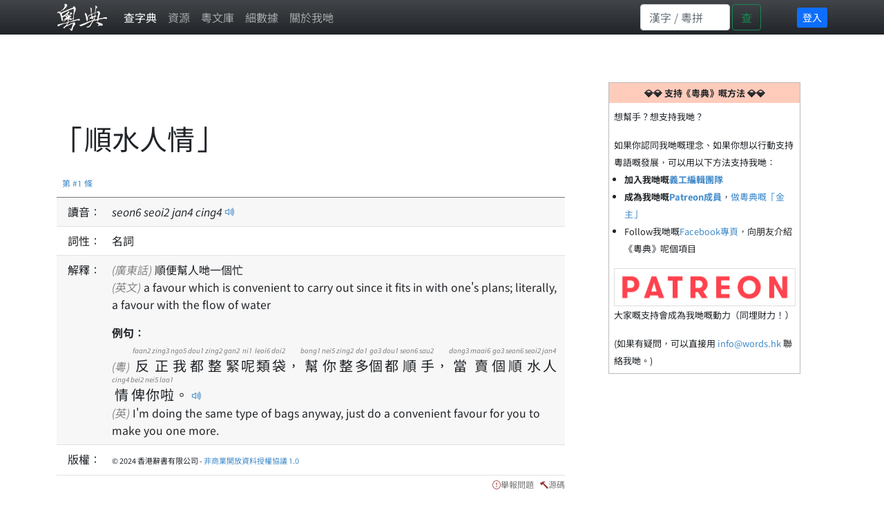

--- FILE ---
content_type: text/html; charset=utf-8
request_url: https://words.hk/zidin/%E9%A0%86%E6%B0%B4%E4%BA%BA%E6%83%85
body_size: 8320
content:
<!DOCTYPE html>
<html lang="yue-Hant-HK">
 <head>
  <meta charset="utf-8">
  <meta http-equiv="X-UA-Compatible" content="IE=edge">
  <meta name="viewport" content="width=device-width, initial-scale=1">
  
  

  <title>順水人情 - 廣東話解釋 | 粵典</title>
  <link rel="canonical" href="https://words.hk/zidin/%E9%A0%86%E6%B0%B4%E4%BA%BA%E6%83%85" />

  
  <!-- hreflang -->
  <link rel="alternate" hreflang="en" href="https://cantowords.com/dictionary/順水人情" />
  <link rel="alternate" hreflang="zh" href="https://words.hk/zidin/順水人情" />
  <link rel="alternate" hreflang="x-default" href="https://words.hk/zidin/順水人情" />
  

  <!-- Bootstrap core CSS -->
  <link href="//fastly.jsdelivr.net/npm/bootstrap@5.1.1/dist/css/bootstrap.min.css" rel="stylesheet" integrity="sha384-F3w7mX95PdgyTmZZMECAngseQB83DfGTowi0iMjiWaeVhAn4FJkqJByhZMI3AhiU" crossorigin="anonymous">
  <!-- Bootstrap Font Icon CSS -->
  <link rel="stylesheet" href="//fastly.jsdelivr.net/npm/bootstrap-icons@1.5.0/font/bootstrap-icons.css">


  <!-- https://chiron-fonts.github.io/ -->
  
  <link rel="stylesheet" href="//fastly.jsdelivr.net/npm/chiron-hei-hk-webfont@2.5.24/css/vf.css" />
  <link rel="stylesheet" href="//fastly.jsdelivr.net/npm/chiron-hei-hk-webfont@2.5.24/css/vf-italic.css" />
  

  <!-- Custom styles-->
  <link href="/static/base.css?t=2022-08-10.1" rel="stylesheet" />
  
   <link rel="shortcut icon" href="/static/favicon.ico" />
  

  <!-- HTML5 shim and Respond.js IE8 support of HTML5 elements and media queries -->
  <!--[if lt IE 9]>
  <script src="//cdnjs.cloudflare.com/ajax/libs/html5shiv/3.7.2/html5shiv-printshiv.min.js"></script>
  <script src="//oss.maxcdn.com/libs/respond.js/1.4.2/respond.min.js"></script>
  <![endif]-->

  <script deferred="deferred" src="//fastly.jsdelivr.net/npm/jquery@1.11.3/dist/jquery.min.js"></script>
  <script deferred="deferred" src="//fastly.jsdelivr.net/npm/bootstrap@5.1.1/dist/js/bootstrap.bundle.min.js" integrity="sha384-/bQdsTh/da6pkI1MST/rWKFNjaCP5gBSY4sEBT38Q/9RBh9AH40zEOg7Hlq2THRZ" crossorigin="anonymous"></script>


  <meta property="og:title" content="" />
  <meta property="og:description" content="順便幫人哋一個忙 ..." />

  
   <meta property="og:locale" content="zh_HK" />
   <meta property="og:type" content="article" />
   <meta property="og:site_name" content="粵典 words.hk" />
   <meta property="article:author" content="https://www.facebook.com/www.words.hk" />
   <meta property="article:publisher" content="https://www.facebook.com/www.words.hk" />
   <meta property="og:image" content="https://words.hk/static/og2018.jpg" />
   <meta property="fb:app_id" content="668825199909866" />
  

  <script deferred="deferred" src="/static/base.js?v=2022-10-11"></script>
  

  
<script deferred="deferred" type="text/javascript" src="/static/clamp.min.js"></script>

<script deferred="deferred" type="text/javascript">
 /**
  * Find the previous element that has class "z-pronunciation"
  */
 function jyutping(e) {
  while (e && ! $(e).hasClass("zi-pronunciation") && ! $(e).hasClass("zi-pronunciation-sentence")) {
   e = e.previousSibling;
  }
  var s;
  if ($(e).hasClass("zi-pronunciation")) {
    s = e.innerText.replace(/<[^>]+>/g, "");
  } else {
    s = JSON.parse(e.value);
  }
  console.log(s);
  return s;
 }

 function audio_url(jp, a) {
   var ext;
   var a = a || (new Audio());
   if (a.canPlayType('audio/mpeg')) {
    ext = ".mp3";
   } else {
    ext = ".ogg";
   }
   var url = "/static/jyutping/" + jp + ext;
   return url;
 }

 function generator_url(jp) {
   return "/zidin/ping/jam.mp3?data=" + encodeURIComponent(JSON.stringify(jp));
 }

 var audio_cache = {};
 var real_audio = null;

 var is_safari = navigator.userAgent.match(/safari/i);
 var is_mobile = navigator.userAgent.match(/mobile/i);

 function view_pronounce(e) {
   var jp = jyutping(e);
   if (!audio_cache[jp]) {
     audio_cache[jp] = [];
   }
   if (typeof jp == "string") {
     if (audio_cache[jp].length === 0) {
       // TODO: Deal with audio-with-the-whole-phrase later.
       var syllables = jp.split(" ");
       for (var i = 0; i < syllables.length; i++) {
         var audio = new Audio(audio_url(syllables[i]));
         audio_cache[jp].push(audio);
       }
     }
   } else {
     audio_cache[jp].push(new Audio(generator_url(jp)));
   }

   var error_handler = function (ex) {
     console.log(ex);
     e.style.color = "white";
     e.style.backgroundColor = "red";
     e.style.borderRadius = "0.2em";
     real_audio = null;
   };

   if (real_audio == null) {
     real_audio = new Audio();
     real_audio.is_playing = false;
     // This is a horrible mess to work around mobile Safari limitations.  See eg. http://www.ibm.com/developerworks/library/wa-ioshtml5/
     real_audio.addEventListener('ended', function () {
       var obj = this;
       window.setTimeout(function () {
         if (obj.current_idx < audio_cache[jp].length - 1) {
           obj.current_idx++;
           obj.src = audio_cache[jp][obj.current_idx].src;
           var promise = obj.play();
           if (promise && promise.catch) {
             promise.catch(error_handler);
           }
         } else {
           obj.current_idx = 0;
           real_audio = null;
           audio_cache = {};
         }
       }, (is_safari && is_mobile) ? 0 : 300);  // Mobile safari doesn't seem to cache this, and doesn't support multiple audio objects, so there is an inherent delay when downloading the audio.
     });
   }

   if (!real_audio.is_playing) {
     real_audio.current_idx = 0;
     real_audio.src = audio_cache[jp][0].src;
     var promise = real_audio.play();
     console.log(promise);
     real_audio.is_playing = true;
     // https://stackoverflow.com/questions/40276718/how-to-handle-uncaught-in-promise-domexception-the-play-request-was-interru
     if (promise && promise.catch) {
       promise.catch(error_handler)
     }
   }

   return false;
 }

 function show_report_form(idx) {
     hideAssignees(true);
     $("#zi-report-problem-" + idx).toggle();
     // Honey pot for automated spam scripts that don't run javascript.
     $(".zi-report-problem-pot").remove();
     setTimeout("window.scrollBy(0, 50); $('#zi-report-problem-' +" + idx + " + ' textarea').focus()", 10);
 }

 function show_assign_form(idx) {
     hideAssignees(false);
     $("#zi-report-problem-" + idx).toggle();
     $("#zi-report-problem-" + idx + " #id_kind").val("assign");
     $("#zi-report-problem-" + idx + " #id_assignee").val("None");
     setTimeout("window.scrollBy(0, 50); $('#zi-report-problem-' +" + idx + " + ' #id_assignee').focus()", 10);
 }

 function hideAssignees(shouldHide) {
     for (var i = 0; i < assignees.length; i++) {
         if (shouldHide) {
             assignees[i].hide();
         } else {
             assignees[i].show();
         }
     }
 }

 var assignees = [];

 window.addEventListener('DOMContentLoaded', function () {
     $("select").each(function (idx, e) {
         if (e.id == "id_assignee") {
             assignees.push($(e.parentElement.parentElement));
         }
     });
     hideAssignees(true);

     $("option").each(function (idx, e) {
         if (e.value == "assign" || e.value == "unsure" && true) {
             $(e).hide();
         }
     });
 });
</script>
 <style type="text/css">
  h1 { margin-bottom: 20px; }
  #zi-jigin { color: #444; font-size: 13px; }
 </style>

 </head>

 <body>
  <nav class="navbar fixed-top navbar-expand navbar-dark bg-gradient bg-dark text-light ">
   <div class="container-lg">
    <a class="navbar-brand" href="/"><img src="/static/logo-white.png" height="40" width="73"></a>
    <button class="navbar-toggler" type="button" data-bs-toggle="collapse" data-bs-target="#navbarSupportedContent" aria-controls="navbarSupportedContent" aria-expanded="false" aria-label="Toggle navigation"><span class="navbar-toggler-icon"></span></button>
    <div class="collapse navbar-collapse" id="navbarSupportedContent">
     <ul class="navbar-nav me-auto">
      
      <li class="nav-item"><a class="nav-link active" href="/zidin/">查字典</a></li>
       <li class="nav-item"><a class="nav-link " href="/resources/">資源</a></li>
      
       <li class="nav-item"><a class="nav-link " href="/faiman/">粵文庫</a></li>
      
      <li class="nav-item"><a class="nav-link " href="/faiman/analysis/">細數據</a></li>
      
      <li class="nav-item"><a class="nav-link " href="/base/about/">關於我哋</a></li>
     </ul>
     
     <form action="/zidin/wan/" method="GET" class="d-flex wide-only">
      <input id="nav-search-input" class="form-control" type="search" style="width: 130px; max-width: 130px" placeholder="漢字 / 粵拼" aria-label="Search" name="q">
      <button class="btn btn-outline-success" style="margin-right: 3em; margin-left: 3px;" type="submit">查</button>
     </form>
     
     
     <div class="d-flex page-login" style="padding: 4px 0px 4px 4px">
      
      <a class="btn-sm btn-primary" rel="nofollow" href="/accounts/login/?next=/zidin/順水人情">登入</a>
      
     </div>
     
    </div>
   </div>
  </nav>

  <div class="page-content container-lg">
   
   

<div class="row">

<div class="col-xs-12 col-sm-12 col-md-12 col-lg-8">

 <a id="w95141" class="word-anchor"></a>
 <div class="row">
  
  <div class="published-version">
  
   
   <script async src="https://pagead2.googlesyndication.com/pagead/js/adsbygoogle.js?client=ca-pub-5963299954098091"
     crossorigin="anonymous"></script>
<!-- banner -->
<ins class="adsbygoogle"
     style="display:inline-block;width:728px;height:90px"
     data-ad-client="ca-pub-5963299954098091"
     data-ad-slot="5197931334"></ins>
<script>
     (adsbygoogle = window.adsbygoogle || []).push({});
</script>

   
  <h1>「順水人情」</h1>
  
  <div class="zi-actions">
   
  </div><!-- zi-actions -->
  <table class="zi-details table table-striped">
   <thead><tr><td colspan="2"><a href="#w95141">第 #1 條</a></td></tr></thead>
   <tbody>
    
    <tr>
     <td>讀音：</td>
     <td>
      
      
      
      <span class="zi-pronunciation">seon<!--<sup>-->6<!--</sup>--> seoi<!--<sup>-->2<!--</sup>--> jan<!--<sup>-->4<!--</sup>--> cing<!--<sup>-->4<!--</sup>--></span> <a href="#" class="jyutping-button" onclick="return view_pronounce(this);"><span class="bi bi-volume-up"></span></a>
      
      
     </td>
    </tr>
    

    

    


    
    

    
    <tr class="zidin-pos">
     <td>詞性：</td>
     <td>
      
      <span>名詞</span>
      
     </td>
    </tr>
    

    

    <tr class="zidin-explanation">
     <td>解釋：</td>
     <td>
      
      
       
       
       
        
         <div class="zidin-explanation-item">
          
           <span class="zi-item-lang">(廣東話)</span>
          
          順便幫人哋一個忙
          
         </div>
        
       
        
         <div class="zidin-explanation-item">
          
           <span class="zi-item-lang">(英文)</span>
          
          a favour which is convenient to carry out since it fits in with one&#x27;s plans; literally, a favour with the flow of water
          
         </div>
        
       

       

       
       

       
       
       <div class="zi-details-example-heading">例句：</div>
       
       
       
       <div class="zi-details-example-item">
        
        <div>
        <span class="zi-item-lang">(粵)</span> <ruby><rb>反</rb><rt>faan2</rt><rb>正</rb><rt>zing3</rt><rb>我</rb><rt>ngo5</rt><rb>都</rb><rt>dou1</rt><rb>整</rb><rt>zing2</rt><rb>緊</rb><rt>gan2</rt><rb>呢</rb><rt>ni1</rt><rb>類</rb><rt>leoi6</rt><rb>袋</rb><rt>doi2</rt><rb>，</rb><rt></rt><rb>幫</rb><rt>bong1</rt><rb>你</rb><rt>nei5</rt><rb>整</rb><rt>zing2</rt><rb>多</rb><rt>do1</rt><rb>個</rb><rt>go3</rt><rb>都</rb><rt>dou1</rt><rb>順</rb><rt>seon6</rt><rb>手</rb><rt>sau2</rt><rb>，</rb><rt></rt><rb>當</rb><rt>dong3</rt><rb>賣</rb><rt>maai6</rt><rb>個</rb><rt>go3</rt><rb>順</rb><rt>seon6</rt><rb>水</rb><rt>seoi2</rt><rb>人</rb><rt>jan4</rt><rb>情</rb><rt>cing4</rt><rb>俾</rb><rt>bei2</rt><rb>你</rb><rt>nei5</rt><rb>啦</rb><rt>laa1</rt><rb>。</rb><rt></rt></ruby>
        <input class="zi-pronunciation-sentence" type="hidden" value="[[&quot;\u53cd&quot;, &quot;faan2&quot;], [&quot;\u6b63&quot;, &quot;zing3&quot;], [&quot;\u6211&quot;, &quot;ngo5&quot;], [&quot;\u90fd&quot;, &quot;dou1&quot;], [&quot;\u6574&quot;, &quot;zing2&quot;], [&quot;\u7dca&quot;, &quot;gan2&quot;], [&quot;\u5462&quot;, &quot;ni1&quot;], [&quot;\u985e&quot;, &quot;leoi6&quot;], [&quot;\u888b&quot;, &quot;doi2&quot;], [&quot;\uff0c&quot;, &quot;&quot;], [&quot;\u5e6b&quot;, &quot;bong1&quot;], [&quot;\u4f60&quot;, &quot;nei5&quot;], [&quot;\u6574&quot;, &quot;zing2&quot;], [&quot;\u591a&quot;, &quot;do1&quot;], [&quot;\u500b&quot;, &quot;go3&quot;], [&quot;\u90fd&quot;, &quot;dou1&quot;], [&quot;\u9806&quot;, &quot;seon6&quot;], [&quot;\u624b&quot;, &quot;sau2&quot;], [&quot;\uff0c&quot;, &quot;&quot;], [&quot;\u7576&quot;, &quot;dong3&quot;], [&quot;\u8ce3&quot;, &quot;maai6&quot;], [&quot;\u500b&quot;, &quot;go3&quot;], [&quot;\u9806&quot;, &quot;seon6&quot;], [&quot;\u6c34&quot;, &quot;seoi2&quot;], [&quot;\u4eba&quot;, &quot;jan4&quot;], [&quot;\u60c5&quot;, &quot;cing4&quot;], [&quot;\u4ffe&quot;, &quot;bei2&quot;], [&quot;\u4f60&quot;, &quot;nei5&quot;], [&quot;\u5566&quot;, &quot;laa1&quot;], [&quot;\u3002&quot;, &quot;&quot;]]" /><a href="#" onclick="return view_pronounce(this);"><span class="bi bi-volume-up"></span></a></div>
        
        <div>
        <span class="zi-item-lang">(英)</span> I&#x27;m doing the same type of bags anyway, just do a convenient favour for you to make you one more.
        </div>
        
       </div>
       
       
       
       
      
     </td>
    </tr>

    

    

    

    

    
    
    

    

    
    
    <tr class="zi-license"><td>版權：</td><td><span style="font-size: 11px">&copy; 2024 香港辭書有限公司 - <a target="_blank" href="/base/hoifong/">非商業開放資料授權協議 1.0</a> </span></td></tr>
    
    
    
   </tbody>
  </table>
  </div>
  <div class="report-problem">&nbsp; <span class="bi bi-exclamation-circle"></span><a href="#" onclick="show_report_form(1); return false;">舉報問題</a> &nbsp; <span class="bi bi-hammer"></span><a href="#" onclick="show_source_dialog(this)">源碼</a></div>

  <div class="d-flex flex-row-reverse">
  <div class="zi-report-problem" id="zi-report-problem-1">
   <form method="POST" action="/zidin/geoiboumantai/"> <input type="hidden" name="csrfmiddlewaretoken" value="TfybBn1YDUalJR5gQ7XDhuVOAJnhhF6f5dnRv2lCeWnk3xkk1s1kzsEghoVDmjOc">
    <input type="hidden" name="word_id" value="95141">
    <input type="hidden" name="wf" value="順水人情">
    <table>
     <tr><th><label for="id_kind">問題類型:</label></th><td><select name="kind" required id="id_kind">
  <option value="" selected>---------</option>

  <option value="typo">錯字 / 錯粵拼</option>

  <option value="missing">資料唔齊</option>

  <option value="example">例句</option>

  <option value="image">欠圖</option>

  <option value="trans">翻譯</option>

  <option value="notgood">有嘢做得唔夠好</option>

  <option value="delete">提議刪除</option>

  <option value="other">其他問題</option>

  <option value="unsure">有嘢唔肯定 (編輯用)</option>

  <option value="assign">指派 (編輯用)</option>

</select></td></tr>
<tr><th><label for="id_details">詳情:</label></th><td><textarea name="details" cols="40" rows="10" id="id_details">
</textarea><input type="hidden" name="word_id" value="95141" id="id_word_id"></td></tr>
     
     <tr class="zi-report-problem-pot">
       <th>電郵地址</th>
       <td><input type="email" name="email" value=""><br>上面呢個欄位係用嚟隔走啲bot嘅。如果你唔係bot，請唔好填寫任何嘢。</td>
     </tr>
     
     <tr><td colspan="2"><input class="btn btn-outline-primary" type="submit"></td></tr>
    </table>
   </form>
   
  </div>
  </div>

  
 </div><!-- row -->
 
 
 
 
</div><!-- col -->

<div class="col-xs-12 col-sm-12 col-md-12 col-lg-4">
 <div class="cantoquest">
  <div class="cantoquest-heading">💎💎 支持《粵典》嘅方法 💎💎</div>
  <div class="cantoquest-body">
   <p>想幫手？想支持我哋？</p>

如果你認同我哋嘅理念、如果你想以行動支持粵語嘅發展，可以用以下方法支持我哋：
<ul style="margin-left: 0px; padding-left: 1.2em">
<li><b>加入我哋嘅<a href="https://www.facebook.com/groups/words.hk.editors">義工編輯團隊</a></b>
<li><b>成為我哋嘅<a href="https://www.patreon.com/wordshk">Patreon成員</a></b>，<a href="https://www.patreon.com/wordshk">做粵典嘅「金主」</a>
<li>Follow我哋嘅<a href="https://www.facebook.com/www.words.hk">Facebook專頁</a>，向朋友介紹《粵典》呢個項目
</ul>
<a href="https://www.patreon.com/wordshk"><img src="/static/patreonbutton.png" style="width: 100%; border: 1px solid #DDD"></a>
<p> 大家嘅支持會成為我哋嘅動力（同埋財力！）</p>
(如果有疑問，可以直接用 <span class="emaillinkplaceholder">支持粵典</span> 聯絡我哋。)
  </div>
 </div>

 
 <script async src="https://pagead2.googlesyndication.com/pagead/js/adsbygoogle.js?client=ca-pub-5963299954098091"
     crossorigin="anonymous"></script>
<!-- right-vert -->
<ins class="adsbygoogle"
     style="display:block"
     data-ad-client="ca-pub-5963299954098091"
     data-ad-slot="2896299109"
     data-ad-format="auto"
     data-full-width-responsive="true"></ins>
<script>
     (adsbygoogle = window.adsbygoogle || []).push({});
</script>
 

</div>


</div><!-- row -->

<div class="modal fade" id="myModalDialog">
 <div class="modal-dialog">
  <div class="modal-content">
   <div class="modal-header">
    <h4 class="modal-title">例句</h4>
   </div>
   <div class="modal-body">
    <div class="zi-disable-ruby-text"><form><input onclick="update_ruby(this)" type="checkbox" id="zi-disable-ruby-text-checkbox" name="zi-disable-ruby-text-checkbox"><label style="user-select: none;" for="zi-disable-ruby-text-checkbox">&nbsp;<b>唔好再用旁註拼音標記</b></label></form></div>
    <div class="zi-modal-plaintext">
     <!-- all example sentences -->
     
     <div class="zi-modal-plaintext-word-label">順水人情:seon6 seoi2 jan4 cing4</div>
     <div class="zi-modal-plaintext-word-definition">
      <pre class="old-pre">(pos:名詞)<br>&lt;explanation&gt;<br>yue:順便幫人哋一個忙<br>eng:a favour which is convenient to carry out since it fits in with one&#x27;s plans; literally, a favour with the flow of water<br>&lt;eg&gt;<br>yue:反正我都整緊呢類袋，幫你整多個都順手，當賣個順水人情俾你啦。 (faan2 zing3 ngo5 dou1 zing2 gan2 ni1 leoi6 doi2, bong1 nei5 zing2 do1 go3 dou1 seon6 sau2, dong3 maai6 go3 seon6 seoi2 jan4 cing4 bei2 nei5 laa1.)<br>eng:I&#x27;m doing the same type of bags anyway, just do a convenient favour for you to make you one more.</pre>
     </div>
     
    </div>
   </div>
   <div class="modal-footer">
    <button type="button" class="btn btn-primary" data-bs-dismiss="modal">關閉</button>
   </div>
  </div><!-- /.modal-content -->
 </div><!-- /.modal-dialog -->
</div><!-- /.modal -->

<script deferred="deferred" src="https://fastly.jsdelivr.net/npm/js-cookie@rc/dist/js.cookie.min.js"></script>
<script deferred="deferred" type="text/javascript">

function show_source_dialog(e) {
 $('#zi-disable-ruby-text-checkbox').prop("checked", Cookies.get('zidin_disable_ruby_text') == "true");
 $('#myModalDialog').modal();                      // initialized with defaults
 $('#myModalDialog').modal('show');                // initializes and invokes show immediately
}

function update_ruby(e) {
    Cookies.set('zidin_disable_ruby_text', "" + e.checked)
    window.setTimeout(function () { window.location.reload(); }, 100);
}
</script>




  </div><!-- /.container -->

  <div class="page-footer">
   歡迎向我哋反映意見。 電郵：<span class="emaillinkplaceholder">關於粵典 「順水人情」</span> | <a href="/base/privacy/">私隱政策聲明</a>
  </div>

  
   
<script deferred="deferred" type="text/javascript">
  (function(i,s,o,g,r,a,m){i['GoogleAnalyticsObject']=r;i[r]=i[r]||function(){
  (i[r].q=i[r].q||[]).push(arguments)},i[r].l=1*new Date();a=s.createElement(o),
  m=s.getElementsByTagName(o)[0];a.async=1;a.src=g;m.parentNode.insertBefore(a,m)
  })(window,document,'script','//www.google-analytics.com/analytics.js','ga');

  ga('create', 'UA-52921015-1', 'auto');
  ga('send', 'pageview');
</script>
<!-- DIU LA SING GA 4 -->
<!-- Google tag (gtag.js) -->
<script async src="https://www.googletagmanager.com/gtag/js?id=G-K4ZFC9RS0E"></script>
<script>
  window.dataLayer = window.dataLayer || [];
  function gtag(){dataLayer.push(arguments);}
  gtag('js', new Date());

  gtag('config', 'G-K4ZFC9RS0E');
</script>
   
   
  
 </body>
</html>


--- FILE ---
content_type: text/html; charset=utf-8
request_url: https://www.google.com/recaptcha/api2/aframe
body_size: 264
content:
<!DOCTYPE HTML><html><head><meta http-equiv="content-type" content="text/html; charset=UTF-8"></head><body><script nonce="DYPH09vpKebIswirtusJIw">/** Anti-fraud and anti-abuse applications only. See google.com/recaptcha */ try{var clients={'sodar':'https://pagead2.googlesyndication.com/pagead/sodar?'};window.addEventListener("message",function(a){try{if(a.source===window.parent){var b=JSON.parse(a.data);var c=clients[b['id']];if(c){var d=document.createElement('img');d.src=c+b['params']+'&rc='+(localStorage.getItem("rc::a")?sessionStorage.getItem("rc::b"):"");window.document.body.appendChild(d);sessionStorage.setItem("rc::e",parseInt(sessionStorage.getItem("rc::e")||0)+1);localStorage.setItem("rc::h",'1769139174293');}}}catch(b){}});window.parent.postMessage("_grecaptcha_ready", "*");}catch(b){}</script></body></html>